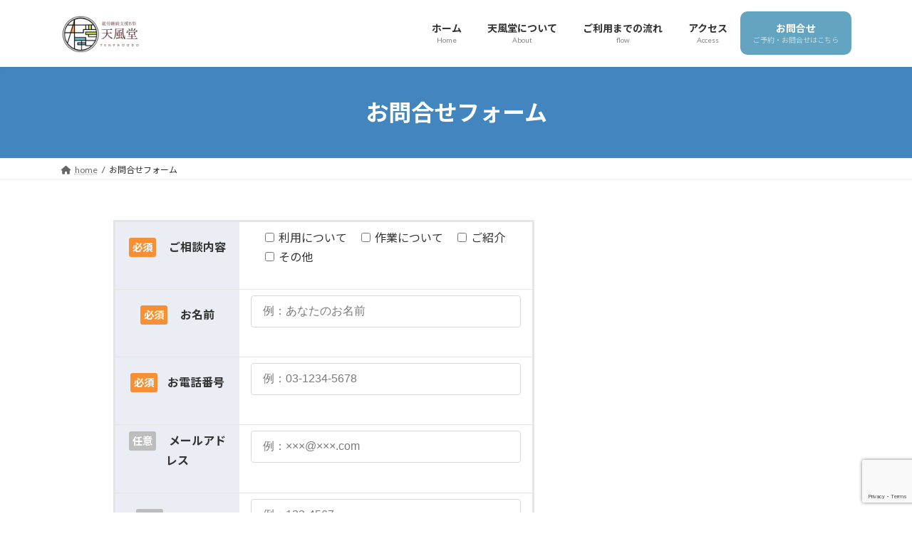

--- FILE ---
content_type: text/html; charset=utf-8
request_url: https://www.google.com/recaptcha/api2/anchor?ar=1&k=6LeeYDcpAAAAAO50SLUpA4vPZ8fz14YrCkwXHqmr&co=aHR0cHM6Ly90ZW5wdWRvLmpwOjQ0Mw..&hl=en&v=PoyoqOPhxBO7pBk68S4YbpHZ&size=invisible&anchor-ms=20000&execute-ms=30000&cb=ozzr6sxb4uws
body_size: 48645
content:
<!DOCTYPE HTML><html dir="ltr" lang="en"><head><meta http-equiv="Content-Type" content="text/html; charset=UTF-8">
<meta http-equiv="X-UA-Compatible" content="IE=edge">
<title>reCAPTCHA</title>
<style type="text/css">
/* cyrillic-ext */
@font-face {
  font-family: 'Roboto';
  font-style: normal;
  font-weight: 400;
  font-stretch: 100%;
  src: url(//fonts.gstatic.com/s/roboto/v48/KFO7CnqEu92Fr1ME7kSn66aGLdTylUAMa3GUBHMdazTgWw.woff2) format('woff2');
  unicode-range: U+0460-052F, U+1C80-1C8A, U+20B4, U+2DE0-2DFF, U+A640-A69F, U+FE2E-FE2F;
}
/* cyrillic */
@font-face {
  font-family: 'Roboto';
  font-style: normal;
  font-weight: 400;
  font-stretch: 100%;
  src: url(//fonts.gstatic.com/s/roboto/v48/KFO7CnqEu92Fr1ME7kSn66aGLdTylUAMa3iUBHMdazTgWw.woff2) format('woff2');
  unicode-range: U+0301, U+0400-045F, U+0490-0491, U+04B0-04B1, U+2116;
}
/* greek-ext */
@font-face {
  font-family: 'Roboto';
  font-style: normal;
  font-weight: 400;
  font-stretch: 100%;
  src: url(//fonts.gstatic.com/s/roboto/v48/KFO7CnqEu92Fr1ME7kSn66aGLdTylUAMa3CUBHMdazTgWw.woff2) format('woff2');
  unicode-range: U+1F00-1FFF;
}
/* greek */
@font-face {
  font-family: 'Roboto';
  font-style: normal;
  font-weight: 400;
  font-stretch: 100%;
  src: url(//fonts.gstatic.com/s/roboto/v48/KFO7CnqEu92Fr1ME7kSn66aGLdTylUAMa3-UBHMdazTgWw.woff2) format('woff2');
  unicode-range: U+0370-0377, U+037A-037F, U+0384-038A, U+038C, U+038E-03A1, U+03A3-03FF;
}
/* math */
@font-face {
  font-family: 'Roboto';
  font-style: normal;
  font-weight: 400;
  font-stretch: 100%;
  src: url(//fonts.gstatic.com/s/roboto/v48/KFO7CnqEu92Fr1ME7kSn66aGLdTylUAMawCUBHMdazTgWw.woff2) format('woff2');
  unicode-range: U+0302-0303, U+0305, U+0307-0308, U+0310, U+0312, U+0315, U+031A, U+0326-0327, U+032C, U+032F-0330, U+0332-0333, U+0338, U+033A, U+0346, U+034D, U+0391-03A1, U+03A3-03A9, U+03B1-03C9, U+03D1, U+03D5-03D6, U+03F0-03F1, U+03F4-03F5, U+2016-2017, U+2034-2038, U+203C, U+2040, U+2043, U+2047, U+2050, U+2057, U+205F, U+2070-2071, U+2074-208E, U+2090-209C, U+20D0-20DC, U+20E1, U+20E5-20EF, U+2100-2112, U+2114-2115, U+2117-2121, U+2123-214F, U+2190, U+2192, U+2194-21AE, U+21B0-21E5, U+21F1-21F2, U+21F4-2211, U+2213-2214, U+2216-22FF, U+2308-230B, U+2310, U+2319, U+231C-2321, U+2336-237A, U+237C, U+2395, U+239B-23B7, U+23D0, U+23DC-23E1, U+2474-2475, U+25AF, U+25B3, U+25B7, U+25BD, U+25C1, U+25CA, U+25CC, U+25FB, U+266D-266F, U+27C0-27FF, U+2900-2AFF, U+2B0E-2B11, U+2B30-2B4C, U+2BFE, U+3030, U+FF5B, U+FF5D, U+1D400-1D7FF, U+1EE00-1EEFF;
}
/* symbols */
@font-face {
  font-family: 'Roboto';
  font-style: normal;
  font-weight: 400;
  font-stretch: 100%;
  src: url(//fonts.gstatic.com/s/roboto/v48/KFO7CnqEu92Fr1ME7kSn66aGLdTylUAMaxKUBHMdazTgWw.woff2) format('woff2');
  unicode-range: U+0001-000C, U+000E-001F, U+007F-009F, U+20DD-20E0, U+20E2-20E4, U+2150-218F, U+2190, U+2192, U+2194-2199, U+21AF, U+21E6-21F0, U+21F3, U+2218-2219, U+2299, U+22C4-22C6, U+2300-243F, U+2440-244A, U+2460-24FF, U+25A0-27BF, U+2800-28FF, U+2921-2922, U+2981, U+29BF, U+29EB, U+2B00-2BFF, U+4DC0-4DFF, U+FFF9-FFFB, U+10140-1018E, U+10190-1019C, U+101A0, U+101D0-101FD, U+102E0-102FB, U+10E60-10E7E, U+1D2C0-1D2D3, U+1D2E0-1D37F, U+1F000-1F0FF, U+1F100-1F1AD, U+1F1E6-1F1FF, U+1F30D-1F30F, U+1F315, U+1F31C, U+1F31E, U+1F320-1F32C, U+1F336, U+1F378, U+1F37D, U+1F382, U+1F393-1F39F, U+1F3A7-1F3A8, U+1F3AC-1F3AF, U+1F3C2, U+1F3C4-1F3C6, U+1F3CA-1F3CE, U+1F3D4-1F3E0, U+1F3ED, U+1F3F1-1F3F3, U+1F3F5-1F3F7, U+1F408, U+1F415, U+1F41F, U+1F426, U+1F43F, U+1F441-1F442, U+1F444, U+1F446-1F449, U+1F44C-1F44E, U+1F453, U+1F46A, U+1F47D, U+1F4A3, U+1F4B0, U+1F4B3, U+1F4B9, U+1F4BB, U+1F4BF, U+1F4C8-1F4CB, U+1F4D6, U+1F4DA, U+1F4DF, U+1F4E3-1F4E6, U+1F4EA-1F4ED, U+1F4F7, U+1F4F9-1F4FB, U+1F4FD-1F4FE, U+1F503, U+1F507-1F50B, U+1F50D, U+1F512-1F513, U+1F53E-1F54A, U+1F54F-1F5FA, U+1F610, U+1F650-1F67F, U+1F687, U+1F68D, U+1F691, U+1F694, U+1F698, U+1F6AD, U+1F6B2, U+1F6B9-1F6BA, U+1F6BC, U+1F6C6-1F6CF, U+1F6D3-1F6D7, U+1F6E0-1F6EA, U+1F6F0-1F6F3, U+1F6F7-1F6FC, U+1F700-1F7FF, U+1F800-1F80B, U+1F810-1F847, U+1F850-1F859, U+1F860-1F887, U+1F890-1F8AD, U+1F8B0-1F8BB, U+1F8C0-1F8C1, U+1F900-1F90B, U+1F93B, U+1F946, U+1F984, U+1F996, U+1F9E9, U+1FA00-1FA6F, U+1FA70-1FA7C, U+1FA80-1FA89, U+1FA8F-1FAC6, U+1FACE-1FADC, U+1FADF-1FAE9, U+1FAF0-1FAF8, U+1FB00-1FBFF;
}
/* vietnamese */
@font-face {
  font-family: 'Roboto';
  font-style: normal;
  font-weight: 400;
  font-stretch: 100%;
  src: url(//fonts.gstatic.com/s/roboto/v48/KFO7CnqEu92Fr1ME7kSn66aGLdTylUAMa3OUBHMdazTgWw.woff2) format('woff2');
  unicode-range: U+0102-0103, U+0110-0111, U+0128-0129, U+0168-0169, U+01A0-01A1, U+01AF-01B0, U+0300-0301, U+0303-0304, U+0308-0309, U+0323, U+0329, U+1EA0-1EF9, U+20AB;
}
/* latin-ext */
@font-face {
  font-family: 'Roboto';
  font-style: normal;
  font-weight: 400;
  font-stretch: 100%;
  src: url(//fonts.gstatic.com/s/roboto/v48/KFO7CnqEu92Fr1ME7kSn66aGLdTylUAMa3KUBHMdazTgWw.woff2) format('woff2');
  unicode-range: U+0100-02BA, U+02BD-02C5, U+02C7-02CC, U+02CE-02D7, U+02DD-02FF, U+0304, U+0308, U+0329, U+1D00-1DBF, U+1E00-1E9F, U+1EF2-1EFF, U+2020, U+20A0-20AB, U+20AD-20C0, U+2113, U+2C60-2C7F, U+A720-A7FF;
}
/* latin */
@font-face {
  font-family: 'Roboto';
  font-style: normal;
  font-weight: 400;
  font-stretch: 100%;
  src: url(//fonts.gstatic.com/s/roboto/v48/KFO7CnqEu92Fr1ME7kSn66aGLdTylUAMa3yUBHMdazQ.woff2) format('woff2');
  unicode-range: U+0000-00FF, U+0131, U+0152-0153, U+02BB-02BC, U+02C6, U+02DA, U+02DC, U+0304, U+0308, U+0329, U+2000-206F, U+20AC, U+2122, U+2191, U+2193, U+2212, U+2215, U+FEFF, U+FFFD;
}
/* cyrillic-ext */
@font-face {
  font-family: 'Roboto';
  font-style: normal;
  font-weight: 500;
  font-stretch: 100%;
  src: url(//fonts.gstatic.com/s/roboto/v48/KFO7CnqEu92Fr1ME7kSn66aGLdTylUAMa3GUBHMdazTgWw.woff2) format('woff2');
  unicode-range: U+0460-052F, U+1C80-1C8A, U+20B4, U+2DE0-2DFF, U+A640-A69F, U+FE2E-FE2F;
}
/* cyrillic */
@font-face {
  font-family: 'Roboto';
  font-style: normal;
  font-weight: 500;
  font-stretch: 100%;
  src: url(//fonts.gstatic.com/s/roboto/v48/KFO7CnqEu92Fr1ME7kSn66aGLdTylUAMa3iUBHMdazTgWw.woff2) format('woff2');
  unicode-range: U+0301, U+0400-045F, U+0490-0491, U+04B0-04B1, U+2116;
}
/* greek-ext */
@font-face {
  font-family: 'Roboto';
  font-style: normal;
  font-weight: 500;
  font-stretch: 100%;
  src: url(//fonts.gstatic.com/s/roboto/v48/KFO7CnqEu92Fr1ME7kSn66aGLdTylUAMa3CUBHMdazTgWw.woff2) format('woff2');
  unicode-range: U+1F00-1FFF;
}
/* greek */
@font-face {
  font-family: 'Roboto';
  font-style: normal;
  font-weight: 500;
  font-stretch: 100%;
  src: url(//fonts.gstatic.com/s/roboto/v48/KFO7CnqEu92Fr1ME7kSn66aGLdTylUAMa3-UBHMdazTgWw.woff2) format('woff2');
  unicode-range: U+0370-0377, U+037A-037F, U+0384-038A, U+038C, U+038E-03A1, U+03A3-03FF;
}
/* math */
@font-face {
  font-family: 'Roboto';
  font-style: normal;
  font-weight: 500;
  font-stretch: 100%;
  src: url(//fonts.gstatic.com/s/roboto/v48/KFO7CnqEu92Fr1ME7kSn66aGLdTylUAMawCUBHMdazTgWw.woff2) format('woff2');
  unicode-range: U+0302-0303, U+0305, U+0307-0308, U+0310, U+0312, U+0315, U+031A, U+0326-0327, U+032C, U+032F-0330, U+0332-0333, U+0338, U+033A, U+0346, U+034D, U+0391-03A1, U+03A3-03A9, U+03B1-03C9, U+03D1, U+03D5-03D6, U+03F0-03F1, U+03F4-03F5, U+2016-2017, U+2034-2038, U+203C, U+2040, U+2043, U+2047, U+2050, U+2057, U+205F, U+2070-2071, U+2074-208E, U+2090-209C, U+20D0-20DC, U+20E1, U+20E5-20EF, U+2100-2112, U+2114-2115, U+2117-2121, U+2123-214F, U+2190, U+2192, U+2194-21AE, U+21B0-21E5, U+21F1-21F2, U+21F4-2211, U+2213-2214, U+2216-22FF, U+2308-230B, U+2310, U+2319, U+231C-2321, U+2336-237A, U+237C, U+2395, U+239B-23B7, U+23D0, U+23DC-23E1, U+2474-2475, U+25AF, U+25B3, U+25B7, U+25BD, U+25C1, U+25CA, U+25CC, U+25FB, U+266D-266F, U+27C0-27FF, U+2900-2AFF, U+2B0E-2B11, U+2B30-2B4C, U+2BFE, U+3030, U+FF5B, U+FF5D, U+1D400-1D7FF, U+1EE00-1EEFF;
}
/* symbols */
@font-face {
  font-family: 'Roboto';
  font-style: normal;
  font-weight: 500;
  font-stretch: 100%;
  src: url(//fonts.gstatic.com/s/roboto/v48/KFO7CnqEu92Fr1ME7kSn66aGLdTylUAMaxKUBHMdazTgWw.woff2) format('woff2');
  unicode-range: U+0001-000C, U+000E-001F, U+007F-009F, U+20DD-20E0, U+20E2-20E4, U+2150-218F, U+2190, U+2192, U+2194-2199, U+21AF, U+21E6-21F0, U+21F3, U+2218-2219, U+2299, U+22C4-22C6, U+2300-243F, U+2440-244A, U+2460-24FF, U+25A0-27BF, U+2800-28FF, U+2921-2922, U+2981, U+29BF, U+29EB, U+2B00-2BFF, U+4DC0-4DFF, U+FFF9-FFFB, U+10140-1018E, U+10190-1019C, U+101A0, U+101D0-101FD, U+102E0-102FB, U+10E60-10E7E, U+1D2C0-1D2D3, U+1D2E0-1D37F, U+1F000-1F0FF, U+1F100-1F1AD, U+1F1E6-1F1FF, U+1F30D-1F30F, U+1F315, U+1F31C, U+1F31E, U+1F320-1F32C, U+1F336, U+1F378, U+1F37D, U+1F382, U+1F393-1F39F, U+1F3A7-1F3A8, U+1F3AC-1F3AF, U+1F3C2, U+1F3C4-1F3C6, U+1F3CA-1F3CE, U+1F3D4-1F3E0, U+1F3ED, U+1F3F1-1F3F3, U+1F3F5-1F3F7, U+1F408, U+1F415, U+1F41F, U+1F426, U+1F43F, U+1F441-1F442, U+1F444, U+1F446-1F449, U+1F44C-1F44E, U+1F453, U+1F46A, U+1F47D, U+1F4A3, U+1F4B0, U+1F4B3, U+1F4B9, U+1F4BB, U+1F4BF, U+1F4C8-1F4CB, U+1F4D6, U+1F4DA, U+1F4DF, U+1F4E3-1F4E6, U+1F4EA-1F4ED, U+1F4F7, U+1F4F9-1F4FB, U+1F4FD-1F4FE, U+1F503, U+1F507-1F50B, U+1F50D, U+1F512-1F513, U+1F53E-1F54A, U+1F54F-1F5FA, U+1F610, U+1F650-1F67F, U+1F687, U+1F68D, U+1F691, U+1F694, U+1F698, U+1F6AD, U+1F6B2, U+1F6B9-1F6BA, U+1F6BC, U+1F6C6-1F6CF, U+1F6D3-1F6D7, U+1F6E0-1F6EA, U+1F6F0-1F6F3, U+1F6F7-1F6FC, U+1F700-1F7FF, U+1F800-1F80B, U+1F810-1F847, U+1F850-1F859, U+1F860-1F887, U+1F890-1F8AD, U+1F8B0-1F8BB, U+1F8C0-1F8C1, U+1F900-1F90B, U+1F93B, U+1F946, U+1F984, U+1F996, U+1F9E9, U+1FA00-1FA6F, U+1FA70-1FA7C, U+1FA80-1FA89, U+1FA8F-1FAC6, U+1FACE-1FADC, U+1FADF-1FAE9, U+1FAF0-1FAF8, U+1FB00-1FBFF;
}
/* vietnamese */
@font-face {
  font-family: 'Roboto';
  font-style: normal;
  font-weight: 500;
  font-stretch: 100%;
  src: url(//fonts.gstatic.com/s/roboto/v48/KFO7CnqEu92Fr1ME7kSn66aGLdTylUAMa3OUBHMdazTgWw.woff2) format('woff2');
  unicode-range: U+0102-0103, U+0110-0111, U+0128-0129, U+0168-0169, U+01A0-01A1, U+01AF-01B0, U+0300-0301, U+0303-0304, U+0308-0309, U+0323, U+0329, U+1EA0-1EF9, U+20AB;
}
/* latin-ext */
@font-face {
  font-family: 'Roboto';
  font-style: normal;
  font-weight: 500;
  font-stretch: 100%;
  src: url(//fonts.gstatic.com/s/roboto/v48/KFO7CnqEu92Fr1ME7kSn66aGLdTylUAMa3KUBHMdazTgWw.woff2) format('woff2');
  unicode-range: U+0100-02BA, U+02BD-02C5, U+02C7-02CC, U+02CE-02D7, U+02DD-02FF, U+0304, U+0308, U+0329, U+1D00-1DBF, U+1E00-1E9F, U+1EF2-1EFF, U+2020, U+20A0-20AB, U+20AD-20C0, U+2113, U+2C60-2C7F, U+A720-A7FF;
}
/* latin */
@font-face {
  font-family: 'Roboto';
  font-style: normal;
  font-weight: 500;
  font-stretch: 100%;
  src: url(//fonts.gstatic.com/s/roboto/v48/KFO7CnqEu92Fr1ME7kSn66aGLdTylUAMa3yUBHMdazQ.woff2) format('woff2');
  unicode-range: U+0000-00FF, U+0131, U+0152-0153, U+02BB-02BC, U+02C6, U+02DA, U+02DC, U+0304, U+0308, U+0329, U+2000-206F, U+20AC, U+2122, U+2191, U+2193, U+2212, U+2215, U+FEFF, U+FFFD;
}
/* cyrillic-ext */
@font-face {
  font-family: 'Roboto';
  font-style: normal;
  font-weight: 900;
  font-stretch: 100%;
  src: url(//fonts.gstatic.com/s/roboto/v48/KFO7CnqEu92Fr1ME7kSn66aGLdTylUAMa3GUBHMdazTgWw.woff2) format('woff2');
  unicode-range: U+0460-052F, U+1C80-1C8A, U+20B4, U+2DE0-2DFF, U+A640-A69F, U+FE2E-FE2F;
}
/* cyrillic */
@font-face {
  font-family: 'Roboto';
  font-style: normal;
  font-weight: 900;
  font-stretch: 100%;
  src: url(//fonts.gstatic.com/s/roboto/v48/KFO7CnqEu92Fr1ME7kSn66aGLdTylUAMa3iUBHMdazTgWw.woff2) format('woff2');
  unicode-range: U+0301, U+0400-045F, U+0490-0491, U+04B0-04B1, U+2116;
}
/* greek-ext */
@font-face {
  font-family: 'Roboto';
  font-style: normal;
  font-weight: 900;
  font-stretch: 100%;
  src: url(//fonts.gstatic.com/s/roboto/v48/KFO7CnqEu92Fr1ME7kSn66aGLdTylUAMa3CUBHMdazTgWw.woff2) format('woff2');
  unicode-range: U+1F00-1FFF;
}
/* greek */
@font-face {
  font-family: 'Roboto';
  font-style: normal;
  font-weight: 900;
  font-stretch: 100%;
  src: url(//fonts.gstatic.com/s/roboto/v48/KFO7CnqEu92Fr1ME7kSn66aGLdTylUAMa3-UBHMdazTgWw.woff2) format('woff2');
  unicode-range: U+0370-0377, U+037A-037F, U+0384-038A, U+038C, U+038E-03A1, U+03A3-03FF;
}
/* math */
@font-face {
  font-family: 'Roboto';
  font-style: normal;
  font-weight: 900;
  font-stretch: 100%;
  src: url(//fonts.gstatic.com/s/roboto/v48/KFO7CnqEu92Fr1ME7kSn66aGLdTylUAMawCUBHMdazTgWw.woff2) format('woff2');
  unicode-range: U+0302-0303, U+0305, U+0307-0308, U+0310, U+0312, U+0315, U+031A, U+0326-0327, U+032C, U+032F-0330, U+0332-0333, U+0338, U+033A, U+0346, U+034D, U+0391-03A1, U+03A3-03A9, U+03B1-03C9, U+03D1, U+03D5-03D6, U+03F0-03F1, U+03F4-03F5, U+2016-2017, U+2034-2038, U+203C, U+2040, U+2043, U+2047, U+2050, U+2057, U+205F, U+2070-2071, U+2074-208E, U+2090-209C, U+20D0-20DC, U+20E1, U+20E5-20EF, U+2100-2112, U+2114-2115, U+2117-2121, U+2123-214F, U+2190, U+2192, U+2194-21AE, U+21B0-21E5, U+21F1-21F2, U+21F4-2211, U+2213-2214, U+2216-22FF, U+2308-230B, U+2310, U+2319, U+231C-2321, U+2336-237A, U+237C, U+2395, U+239B-23B7, U+23D0, U+23DC-23E1, U+2474-2475, U+25AF, U+25B3, U+25B7, U+25BD, U+25C1, U+25CA, U+25CC, U+25FB, U+266D-266F, U+27C0-27FF, U+2900-2AFF, U+2B0E-2B11, U+2B30-2B4C, U+2BFE, U+3030, U+FF5B, U+FF5D, U+1D400-1D7FF, U+1EE00-1EEFF;
}
/* symbols */
@font-face {
  font-family: 'Roboto';
  font-style: normal;
  font-weight: 900;
  font-stretch: 100%;
  src: url(//fonts.gstatic.com/s/roboto/v48/KFO7CnqEu92Fr1ME7kSn66aGLdTylUAMaxKUBHMdazTgWw.woff2) format('woff2');
  unicode-range: U+0001-000C, U+000E-001F, U+007F-009F, U+20DD-20E0, U+20E2-20E4, U+2150-218F, U+2190, U+2192, U+2194-2199, U+21AF, U+21E6-21F0, U+21F3, U+2218-2219, U+2299, U+22C4-22C6, U+2300-243F, U+2440-244A, U+2460-24FF, U+25A0-27BF, U+2800-28FF, U+2921-2922, U+2981, U+29BF, U+29EB, U+2B00-2BFF, U+4DC0-4DFF, U+FFF9-FFFB, U+10140-1018E, U+10190-1019C, U+101A0, U+101D0-101FD, U+102E0-102FB, U+10E60-10E7E, U+1D2C0-1D2D3, U+1D2E0-1D37F, U+1F000-1F0FF, U+1F100-1F1AD, U+1F1E6-1F1FF, U+1F30D-1F30F, U+1F315, U+1F31C, U+1F31E, U+1F320-1F32C, U+1F336, U+1F378, U+1F37D, U+1F382, U+1F393-1F39F, U+1F3A7-1F3A8, U+1F3AC-1F3AF, U+1F3C2, U+1F3C4-1F3C6, U+1F3CA-1F3CE, U+1F3D4-1F3E0, U+1F3ED, U+1F3F1-1F3F3, U+1F3F5-1F3F7, U+1F408, U+1F415, U+1F41F, U+1F426, U+1F43F, U+1F441-1F442, U+1F444, U+1F446-1F449, U+1F44C-1F44E, U+1F453, U+1F46A, U+1F47D, U+1F4A3, U+1F4B0, U+1F4B3, U+1F4B9, U+1F4BB, U+1F4BF, U+1F4C8-1F4CB, U+1F4D6, U+1F4DA, U+1F4DF, U+1F4E3-1F4E6, U+1F4EA-1F4ED, U+1F4F7, U+1F4F9-1F4FB, U+1F4FD-1F4FE, U+1F503, U+1F507-1F50B, U+1F50D, U+1F512-1F513, U+1F53E-1F54A, U+1F54F-1F5FA, U+1F610, U+1F650-1F67F, U+1F687, U+1F68D, U+1F691, U+1F694, U+1F698, U+1F6AD, U+1F6B2, U+1F6B9-1F6BA, U+1F6BC, U+1F6C6-1F6CF, U+1F6D3-1F6D7, U+1F6E0-1F6EA, U+1F6F0-1F6F3, U+1F6F7-1F6FC, U+1F700-1F7FF, U+1F800-1F80B, U+1F810-1F847, U+1F850-1F859, U+1F860-1F887, U+1F890-1F8AD, U+1F8B0-1F8BB, U+1F8C0-1F8C1, U+1F900-1F90B, U+1F93B, U+1F946, U+1F984, U+1F996, U+1F9E9, U+1FA00-1FA6F, U+1FA70-1FA7C, U+1FA80-1FA89, U+1FA8F-1FAC6, U+1FACE-1FADC, U+1FADF-1FAE9, U+1FAF0-1FAF8, U+1FB00-1FBFF;
}
/* vietnamese */
@font-face {
  font-family: 'Roboto';
  font-style: normal;
  font-weight: 900;
  font-stretch: 100%;
  src: url(//fonts.gstatic.com/s/roboto/v48/KFO7CnqEu92Fr1ME7kSn66aGLdTylUAMa3OUBHMdazTgWw.woff2) format('woff2');
  unicode-range: U+0102-0103, U+0110-0111, U+0128-0129, U+0168-0169, U+01A0-01A1, U+01AF-01B0, U+0300-0301, U+0303-0304, U+0308-0309, U+0323, U+0329, U+1EA0-1EF9, U+20AB;
}
/* latin-ext */
@font-face {
  font-family: 'Roboto';
  font-style: normal;
  font-weight: 900;
  font-stretch: 100%;
  src: url(//fonts.gstatic.com/s/roboto/v48/KFO7CnqEu92Fr1ME7kSn66aGLdTylUAMa3KUBHMdazTgWw.woff2) format('woff2');
  unicode-range: U+0100-02BA, U+02BD-02C5, U+02C7-02CC, U+02CE-02D7, U+02DD-02FF, U+0304, U+0308, U+0329, U+1D00-1DBF, U+1E00-1E9F, U+1EF2-1EFF, U+2020, U+20A0-20AB, U+20AD-20C0, U+2113, U+2C60-2C7F, U+A720-A7FF;
}
/* latin */
@font-face {
  font-family: 'Roboto';
  font-style: normal;
  font-weight: 900;
  font-stretch: 100%;
  src: url(//fonts.gstatic.com/s/roboto/v48/KFO7CnqEu92Fr1ME7kSn66aGLdTylUAMa3yUBHMdazQ.woff2) format('woff2');
  unicode-range: U+0000-00FF, U+0131, U+0152-0153, U+02BB-02BC, U+02C6, U+02DA, U+02DC, U+0304, U+0308, U+0329, U+2000-206F, U+20AC, U+2122, U+2191, U+2193, U+2212, U+2215, U+FEFF, U+FFFD;
}

</style>
<link rel="stylesheet" type="text/css" href="https://www.gstatic.com/recaptcha/releases/PoyoqOPhxBO7pBk68S4YbpHZ/styles__ltr.css">
<script nonce="C-UZbkYoeKGgoBWJZyrmfQ" type="text/javascript">window['__recaptcha_api'] = 'https://www.google.com/recaptcha/api2/';</script>
<script type="text/javascript" src="https://www.gstatic.com/recaptcha/releases/PoyoqOPhxBO7pBk68S4YbpHZ/recaptcha__en.js" nonce="C-UZbkYoeKGgoBWJZyrmfQ">
      
    </script></head>
<body><div id="rc-anchor-alert" class="rc-anchor-alert"></div>
<input type="hidden" id="recaptcha-token" value="[base64]">
<script type="text/javascript" nonce="C-UZbkYoeKGgoBWJZyrmfQ">
      recaptcha.anchor.Main.init("[\x22ainput\x22,[\x22bgdata\x22,\x22\x22,\[base64]/[base64]/[base64]/KE4oMTI0LHYsdi5HKSxMWihsLHYpKTpOKDEyNCx2LGwpLFYpLHYpLFQpKSxGKDE3MSx2KX0scjc9ZnVuY3Rpb24obCl7cmV0dXJuIGx9LEM9ZnVuY3Rpb24obCxWLHYpe04odixsLFYpLFZbYWtdPTI3OTZ9LG49ZnVuY3Rpb24obCxWKXtWLlg9KChWLlg/[base64]/[base64]/[base64]/[base64]/[base64]/[base64]/[base64]/[base64]/[base64]/[base64]/[base64]\\u003d\x22,\[base64]\\u003d\x22,\x22QylxwrFaw5NUAsKQXMKAdTw+IAHDiMKyZhkcwp8Rw6VKAsORXmAYwonDowdkw7vCtXBawq/CpMKBUBNSc3kCKw4hwpzDpMOFwoJYwrzDr2LDn8KsN8KJNl3DoMK6ZMKewqDClgPCocOkTcKoQl3CtyDDpMOPEDPClBXDh8KJW8KIKUshQHJXKETCtMKTw5sWwrtiMDRlw6fCj8K3w7LDs8K+w6zCnDEtGMO1IQnDvDJZw4/CvcOrUsONwpzDjRDDgcK/wqpmEcKYwoPDscOpViYMZcK1w4vConcMWVxkw7bDjMKOw4MeRS3Cv8KLw6fDuMK4wovCri8Iw5F2w67Dkx7DssO4bEpLOmE8w6VaccKIw4VqcH/Dl8KMwonDsEA7EcKmNsKfw7Uew4x3CcKoLV7DiAoRYcOAw6xkwo0TfG14wpMZb03CogHDicKCw5VwOMK5ekzDj8Oyw4PCmj/CqcO+w5PCp8OvS8OHM1fCpMKHw7jCnBc0Z3vDsVfDrCPDs8K1TEV5Z8KXIsOZDHA4DBQ6w6pLRTXCm2RXLWNNGMO6QyvCm8OqwoHDjgkZEMOdeh7CvRTDpsKLPWZSwp51OV3CpWQ9w5bDkgjDg8KpYTvCpMO8w64iEMOMBcOibF/CpCMAwqHDrgfCrcKfw4nDkMKoBG1/[base64]/DqcKcE0VFQsOJOMKNwrbCkj/ChDsFKnNOwp3ChUXDhlbDnX5EPwVAw4zCu1HDocOXw7oxw5pfT2d6w7wGDW1UIMORw502w4sBw6NUwoTDvMKbw53DkAbDsAHDhsKWZE5LXnLCkMO4wr/CumvDvTNccALDj8O7eMOiw7JsSsKAw6vDoMKELsKrcMOpwoo2w4x8w5NcwqPCjEvCllooTsKRw5Nfw5gJJGRVwpwswqHDosK+w6PDkVF6bMKNw63CqWFHwr7Do8O5asORUnXCnT/DjCvCksKxTk/DnsOiaMORw7xFTQIKUBHDr8OhVC7DmngoPDt8D0zCoWfDrcKxEsOFDMKTW1rDlijCgAHDhktPwpstWcOGe8OVwqzCnncEV3jCrMKEKCVRw7huwqouw48gTiMUwqwpDG/CoifCnXlLwpbCgsK1woJJw4LDvMOkans0T8KRfcOEwr9ic8Oiw4RWO38kw6LCpjwkSMOUW8KnNsOywqsSc8KNw6rCuSsHMQMAf8OrHMKZw5s0LUfDjlI+J8OEwofDllPDsj8mwq7DvT3Cv8Kmw4DDhRYecFwIP8Owwpk/K8KXwqLDkcKswrHDgR0nw71bXlpcP8OLw7nCm38pTcKgwrbCvBp9EnPCpwYicsOPJ8KSZTTDqMOCMMKbwrwWwqbDowXDkVNWGz1vAFXDjsOANWHDq8KEMsKTekcbHsKTw4BEbMKxwrBlw5PCkDnCt8OBV1/CtTTDinLDg8KFw6JzRMKnwoLDtsO/[base64]/[base64]/[base64]/wq7Du3/[base64]/DhMOPKcODfsOSwrpUL8K1RcKhw5APwqPClQhQw68tEsOGw5rDscO8QsOoWcO4agzCisKTWMO0w6tSw49OG3wfa8KWwrTCv2rDmkjDilTDsMOFwrV8woBbwqzCiUBZIF5tw7hvbhzDsAJaaCfCmgvCjntKQzBQBFXDocO4OcOZR8Okw43Cug/[base64]/wqbCm34Kw5Fhw5lRHWkWw6jCgBFPDsORw49RwoA7wr9SZcO7wo/DmMKhw7IZVcOIFW3DpijDhcOfwqvDtHvCplHCjcKjw7LCp2/DhjHDhEHDgsKiwofCssO5MMKlw4ENBcOlSMKgEsODJcKwwplLwrkbw7TCl8K/w4VbT8KLw4fDvz9lZsKKw6M5w5Maw4Zpw5w+SsKrJsObH8K3CTU5dDlSYB/DjQXDhMOZLcODwqNwNyk5BMOGwrTDpATDvFhKAsKtw7zCmMOBw7rCr8KDDMOAw77Dtw/ClsONwoTDi1gHBMOuwqpgw4Ulwplqw6YKwrRGw55BCWk+KsOVasOBw4pQWMO6wq/DrsKBwrbDn8KhPsOtIjDDucOBeDlScsKlcDDDhcKfTsOtPy94MMOoCSUKwrTCuTInT8KAwqAiw7rChcKAwqfCrMKAw4bCjQXCmXfCvMKbBnE1ay0gwpHCsB7DrxDDtCvCjMK1woU/wqJ6wpNjWGINUA7CkwcYwrUpwptZw4nDi3bDhhTDqcOvIndWwqPDmMOKw6nCkzXCmMK2S8OAwodHwr0aYTdwZsKlw6/DmcORwrLChsKsM8Oabg7Cn0JYwqfCkcOrNcKmwqIxwqxwB8Olw5FSRVDCvsOTwrNvacKcDRzClMONEwA0c3Q/[base64]/DisKjdWlSeHPCiMONEMO3wo7CiMOlF8OGwpoiLcOxIxTDslvDq8Kwa8Oow5PDnsK7wpNmRDgMw6BITj7DkcOFw6RkJnfDlBbCtcO/[base64]/CrmJcCMKBw6LCuT/Cm8ODIcKBH8KXw6sbwohrPGxzGX/DiMO7Nh/DgsOaworCqcO1FHorVcKTwqIFwpXChhoGfFhLw6cHw6czD1l+TsOlw6dTVnbCnGXCqHkAwo3DkcKpw6lIw5zCmVFIw6DDv8K6dMOPTUR/DgsZw4jDkATDr3RkVgjDrsOrVMKLw7Mtw5pBAMKTwrjDoh/Dhwgmw7cvdMKVfcKzw5/[base64]/wqfClMOoD8O3wrPCjhcTwoJNw5EGZwJTw47DpMKcwq/DkzLChcORGcKWw5QwMsO8wqF4RUDCi8OHwp7ClBHCmsKZKcKmw7vDiX3Cs8KgwowxwrnDkR9fRBZQVsO2wocDwpDCksK0dcKHwqjDvcK7wp/CmMOFLCgKLcKOFMKeaxkYKEDCqgt0w5kOW3rDrcKjHcOqDsKtwoEqwojCmy9Zw5XCrcK/fcOkKV3Dl8KmwrFadAvCkMKqH21mwqIleMOZw6I2w43Chx7CsArCgzrDpcOPJ8KfwpXDkz3DnsKjwpnDpXFxG8K2J8KTw4fDsG3DmcKcacKXw7HCjsK8LnkBwo3CllfDtQ7DunJSAMOzMXkuMMKSw6HCjcKeS37CgDnDkhTCi8K/w4R4wpQaX8KEw6/DvsOzw68kwpxLG8OTJGhfwq4LXlvDjcOKeMOgw4DCjkwjMCvCmwPDj8Kuw77CvcKUwqnDjCV9w4fDtR7DlMOIw5o8w7vCjR1aDsKhSMKzw6HDv8OXLAzCl0xWw4zDpcORwqhBw6LDj3fDi8K3figacRwAchY+csKQw63Cn3V/Q8O5w60QDsKJbkbDssO3woHCgsO7wpNHGnp6DHY6dT1CbcONw70LIQHCrsO/BcOzw6UWXmbDlwfCjELCmsKrwq7Dl3JJYXskw7dnFzbDs0Ffwqw/FcKcw7LDnlbCmsOjw6FNwpjCm8KrUMKKUFPCqsOYw63DnsOyfMOaw7nCg8KFw7EVwpwWw6Rwwp3CucOzw4sDwq/DpMOYw6DCuilsIMOGQMOEQGnDo0kNw6rCrmd2w43DqipowpYQw7vDtSTDm2MeI8OMwrViFsO6GsKHMsKgwpoIwoPClDrCr8OBEmAbFTbCkmDChT43wppUS8OFIk5DUMOzwrHCvEBQw75mwr/[base64]/DmsKvw5AnC8KPLkw3w5vDkHTDlg3Dq8KxZMO6wqXDmTAeZl/CvSPDiVLDlSgCWG3CnMOOwqc5w4TCpsKbYhPCoxV5NXbDqsKvwpvDokjDkMKGFDfDlcKRMjpNwpNUw7nDscKLd3/CrcOvFSAORsK8AifDkAfDisOxHyfCmBkxKcK7w77CgsK2WsOAw4/CkixdwrsqwplDFgPCpsOeMcKNwpN2JQxGLzcgDMKvAzxTaXzDmjVIQTd/[base64]/SENNw6gPw4PDp8Oxw5M0EyZkHw0BwoHDq0zCiEcxOcK/[base64]/w7R0ClhFw67CtcOPLmrDk8KuEMKnS8KSdsOOw4HCt3TCkMKfDsO7JmLDiCfCjsOCw4/CsAJKd8OKwphfJG1BWW3CqSoRdsKkwrMDwrdYelbCoz/[base64]/DkcO7w4vCu8OKwpTCqjsbwpbDscOXwotVw7cDw44RPXtzw4LDksKgBBzCp8OSCC/DkWbDlMOyI1Zcw5ofwph7wpRBw5HDsVgPw4xacsOTw7Ikwq7DpwxxR8OPwoXDi8OhAcOJVw1cWVk1VxbCscOPQcKuFsOawrkJW8O3Q8OXZsKIV8KjwpbCsRDDiSAvQDjCgcOFSW/DucO7woXCmcOWWAzDrsOQcWpyaFTDmEZswoTClcKWT8O0W8OGw6PDhwzCrlNAw63Ds8KbfwTDjFx5QyLClR8+ODJRSWXCmW1hwrsRwoQfVApCwqU1G8KaQsKjKMO/wprCrcKXwoHCqj7Cmz5nw4R3w6lZADvChRbChxwrHMOOw78iYFHCucO/[base64]/ClsKGaHLDsDA9w603aMKxX8O5UcKBwrcrw47CkQZMw6Mewp0Fw5UTw5NoYsKQAwBIwq9qwotULwzDkcOaw6rCilAIwrtNI8OYw63DkcOwWmgow57CkmjCtijDh8KraD4RwqjCrmwVw5nCpR5MG0LDrMOowr0bwo/DkcO2wps+w5A7AcORw4PCsULCh8O3wpLCocO2wp5aw40QHiHDtz9cwqU7w7luCQbCvjITOMOuRjopVQ7CgcKKwqHCsWTCtcOMwqN/EMK1L8Kqw5dKw6jDpsKJMcKBw4MkwpZHw7tocmbDjnpEwowgw7w0wq3DnsO5NMOuwrHDligFw4gdQ8K4ZHDCnQ9uw4YvAG9tw4/DrncNXsKfRMO+UcKIDcKDTlDCiBvCn8KdM8K5fjjCrHLDh8KsBsO+w6ALZsK/TsOXw7PCoMOhwrY/XsOKw6PDgRzCnsOpwonDrMOsfmgPKVPDiVTCuQ0SDcKWRg7DqsKqwqwWNR0FwpLCpsKrcyfClX8Zw4nCkwhuWMKZWcO/w4xmwqZURAgzwoXCijfCgMK9JDUMYjkDI23CiMOmUjTDuRHCmGMeFcOxw4nCq8KFAl5CwoEKwr3ChTclWHrDqEoDwr9xw6tCZU89acOrwprCpMKxwrN1w7/[base64]/CtMKRW8KxVMO7PsKHRS3Dnl5hw5bDvXlvTQHCk8OTckt1BcOHKcKMw69eZ3fDj8KOIMOeVBXDjFrDjcK9w6DCu0BZwpM7wrl8w4XDoiHCjMK/ABwOwrECwr7Dv8KBwqnCqMOqwq0twrXDlMKDwpDDlcKgwrHCuyzDlk5mHRoFwqrDk8Opw7s8ZHoeAUTDihhHCMKXw4Vhw4HDvsKrwrTDocOSw4pAw7k/[base64]/CvcO5Z3LCpynCq0DCv8OFw4VEBEdjPMOpwrozIcKswrfCnMOsfinDncO7ccOVwrjCnMKLT8OwETRfRizDlcK0ccKHSh9PwpfCrDYfIcO1EihPwpXDgsKOQH/CgcK4w6lqPcKVXcOnwpFVw7dhYMOnw4weMTB3bA1pbV/CicKLEsKpGWbDnsKfBMK6QFwjwpLCrcOaWsOHIA3DssOzw4QXJ8KCw5J1w6sYVydNNcO/Dl3CqDvCucODXMOyFSfCo8OYw7FiwpwVwofDrcOmwp/DgHciw6MVwrM+UMKQG8OgYSoLOcKAw6LCgwBXVGbCo8OIai9gBMKECC8zwroFUWTDtcKhF8KXYyPDrFrCu30dE8Oyw4BbTyZUCFjDjcK6FSrCl8KLwppTKcKJwrTDncOrScOUTcKZwqTCgMK7wqHCmh4ow4DDicKTG8K9BMKjb8Ktf0PChzPCtcKTDMOOHDMuwoFiw6/ChEbDomtALcKeLUrCjHo6wqISLUjDrCbCq3DCtmDDtcOEw6rDrsOBwrXCjiPDu0jDjMOFwolbP8K4w4Qsw4jCtElNwp1XBS/Dn1nDh8KCwp4oDEPCpSvDncK/[base64]/wrHChMKYRV4QbcOKe0xTw7rDmsOywqjCn8KiJMKMEF4KFypyUzhUE8OAE8KywqHCpsOVwpYEw7DDq8OTwp9EPsObVsOmKcOxw68Jw5zChsOKw6fDt8OowplcZm/CqGzDhsKCbUbDpMKww7PDqivDuXzCnMKmwqZmJ8O2YsOgw7PCgyTDjQhmwo3DtcKuScO/w7jDiMOdwr5SQsOswpDDnMOoNcO4wqYAN8OTeADCkMK/w5XCvmNBw7TDpMKKQGPDl2PCucK3w5VzwoAIOsKLw4xSfcOvdTPCqcKmBjfCnG/DmSVwcsOISmvDi07Ci2nCi2HCv13CjGgvTMKLasK4wovDg8Ovwq3Dnx3DomHCpk/ChMKZw4gZdjXDkT3Cjy/[base64]/CkQ8DJ8KYw5nDqcOZwoPDohw3wrnCu2lIwr1rw6Bww4zDjMONwqojSMK4EWgzb0TDhD1OwpBBNlA3w7LCisKVwo3DoFNnwo/DgMOWFg/[base64]/Dhz1zwq7DoMOfeMKEYQJaXEsMw4VkS8KIworDjHwBCsKIwoMrw4gJO0nCoQFqTmQGPjTCi3pORA/DmC/Dm0lMw5nDiGJbw5TCrcK2aGRtwpPCncK2w4Fjw4JPw58vd8OXwqPDtyzDpX/CgFdDwq7Du3vDkMKHwpA+w7oBH8Ogw63CmsOvwp4ww6Uhw73Cgx7Cpj4RdmzDjcOawoHCu8KaMcOAwrzDl1DDvMOaWMKqI3cHw6vCpcOFP1MrM8KdRz85wrQ9woQYwpoLTcO8OHjClMKOw5Q+c8KnWxd/w54Awp3ChzMUYsK6L1fCs8KPGnXCgMOTDi8Owp0Vw5RDZsKzw4fDvMOvPMOyWxIow5/[base64]/DuWbDp2XDmAzCnTYlU8K7awZLExVtw4hkccKPw4sBQ8O8SAUIXFTDrD7CmcKyAw/CnQo/AcOoCUnDo8KeCVLDp8KKfMOdKFt9w5PDo8KhYy3CvsKpU1/Dh1QjwrFgwoxWwrc9wqoWwpciRXLDjH3DusO9XR8QejzClcK4wpEYZV/Cr8OHThjCqxnDn8KXacKTM8K3CsOlw6pJwq/[base64]/w7hnfFPCvcO3w6LCkhPCusKPEg1LImrCvMKdwplMw4ozwovDr35OT8K/GMKfaHXCq1U+wpLDsMOJwp4swqFbecOIw4hEw4s8wr8ATsKowq7Dn8KnHMOHBGfCiRNcwp7CqCXDgsKfw4EsGMKcw4DCnxUGQX/[base64]/wqcJdHjDpCzChwvDk8O8w63CqSc8W8K4wqTDmn49DTTCoiclwoFQCcKHbGJQbFXDnkpDw4FhwrfDtATDvXcMwqx+LnDDtl7Cs8OTwpZ2YHHDlsOHwo/[base64]/DrsKRw441NMOswqDDkkzCrA3DnjVOAMOfYsK8W8OxKRhpGyJGwpEQwrLDk1EmQMKOw6zDtcKEwqlNZ8OSHMOUw6Yww5NhBsOYwqnDqzDDiwLCncOyMwHCmsKpM8KYw7HCs3wpQ1jDpy/CoMOuwpV8OsKLNcKfwplUw68BRm/[base64]/wqchLMKNNTUCw4zCp8KBw7zCnsKIwoIOQMOlwo/[base64]/Dv2pmwrfDrmJPwrBvcXTDjj3Cl8OIw5XDgGjCgCzCkVNfdMK6w4nDjsKcw7TCsBwnw6PDmsOVcjvCsMKmw6jCtsO6exQXw5LDigITD1AKw5nDpMOowqPCmntiAFzDih3DrcK9D8KQEWRmw7LDrsK4VsKpwpR7w7xsw73CiXzDqUo1BCrDsMKresK0w68Qw5TDmn/[base64]/DocOfOMKdXx90w7bDoyzDucKPXUMKQsOQw7fDtEYrwpTDpsKiw6YNw5vDpzZ/OsOubcOpITHDjMO3UVlHw5MkVsOPLX3DukNEwrUdwqoXwoEFGSDDoCbCqHrDqyfChWTDnsOVUiRRdxBmwqXDtlYJw7DChsO8w70Twp/DlMO6f1wmw6dvwqRZU8KBInLCiGjDnMKETnVkHkrDg8KZf3jCsHsGw4Ynw71EKQ4rJVXChcK4cl/[base64]/YsKaw7bDpw3DkT3Dqwglw5B2woPCvknDncKOLMOkwofCkcOVw6MVbUfDih5zw5wpwplfw5lIw5opesKhBSvDrsOiw6XCtMO5UXpPw6QOeBYFw7vCpFbDhyYDTsOTAV7Dp3vDlcKpwpHDsFUew47CuMKBw4wkZ8K0w7/DgQ3DikPDgx8NwrnDs23Cg1ALAsOFIcK7worDmCDDjiXDo8KOwoQ9wplzH8Onwpg2w58jIMK6w7oVE8OCXEA/EsO5AsK4cg5dw5A2wrbCuMOJwpdrwq7CrBDDqwNHYBLCjWHCgMK5w6x3w5/DkzjDtGk9woTCnsOdw67CtgpNwo/DpljDicKAX8Osw5XDgMKEwqXDiUIswqdawpPCpsO0HMKHwrfDsjUyEhV0ZsKuw7ITanRywqBZNMKNw6PCucKoAjXDk8KcU8KuA8OHRBBww5PCocKaTirCu8KdEx/Ch8O4bsOOwqkpZjjCpsO5wonDksOWZcKww6AAw495BBIpOVhAw4vCicOVZXIHGMOow7bCpcO3w6RHwp/Do0JDL8Ktw5BHDh3ClMKZw6XDh1PDkgXDhsOCw5dUXjlNw5NFwrDCiMK4wopTwqjDsX1mwo7CnsKNBnttw45Zw5dHwqd1wqEcd8Kzw7VbBkwfPhXCukwbQmkiwr/DkXJGIB3CnBbCvsO4IMOSQwvCoEZuacKxwqvCtmggw7LClCvDrMORU8K/bGUiRMKOwq8Uw7gCU8O2W8OLDCvDsMOHEGgpwobDg2JWOcObw7jCmMOLwpDDr8Kzw694w54IwrhWw6Z1w7/Ct2NywrBbax/[base64]/[base64]/DocKtMMOIfCPCvybCm3fDnGjCj8KXw67CvMOdwr9gRMOfMHYAfn8kQTTCnHfCrxfCu2DDjlYCCMKbNMK/wqrDmEHDiVbDmMKFHh7DiMO2AsO9wpbDosKUVMOgH8KCw5sGI2U1w4fDmF/CjcKmw5jCsxjCu3TDoTBbw6PCm8KxwogbWMK1w7bCmxnDr8O7FS7DlsO/wrsOWhAbMcKKIQlCwoNTfsOSwrLCoMKCBcKGw5LDksK9w6rCmgxCwqFFwr0hw63CisO0H2jCt37Ch8KxZnkwwrd2woVSAMK7VzNmwoLCusOqw548CCIJbcKrdcKgV8KhRhUtw5tgw4UENMKkcMK6EsKJTMKLwrdXwobDscKNw5/CrSsbBsKBw7Q2w5nCt8Kgwpk+wqltOHc6E8OCwqwrwqwfaDHCr2bDn8OgbGnDmMOIwqzCqC3DjChYXAocHmTCm3bCncKRTWhhwrvDrcO+cRE4WcOLd1RTw5Ntw6QsM8KPw6PDgwozwpN9N3/[base64]/[base64]/Cu8Okw59BOhFnPV7DlGfChcKWw57DqcKVDMOpw7Epw6bCm8OIPMOTasOfGWhGw459A8OqwrFpw7jCqFTCm8KpIcKJwo/DgnrDpkzCg8Kcflh3wr1YXSzCtBTDuxbCosKoIgFBwrnDnmPCncOZwqjDm8KyIQsqbMOLwrrCiSbDo8KhdWlVw5QAw57Dq3fCoFt4JMK2wrrCjcOxMBjDl8KcXGrDsMOJdjfDucOcRkzCvDs0MsKDfcOEwp/ChMOYwprCrwjDr8KHwo1yQMOXwpF6wpXCv1fClR/DpcK/GyTCviXDjsORckvDosOQw7HCv0lqesOtQADDiMKIXsOcecK8wowowp9owr/[base64]/[base64]/Cuj4qDsOfw4XCicOKfMKVfQ/DmnUww708wrLCgMOyKWt8w5HDpsKQY3DDk8KjwrfCvkjDocOUwpxMFcKfw45hU3nDqMKdw4LDlWLDiCjDg8KVIl3Ci8KDRELCuMOgw5MjwpTDnXdywpjDqkXDuj3ChMOYw57DrzEHwrrDg8ODwozDsk/DocKjw6/DicOEb8KrPRYdBcO5Q255L0dlw6ZOw4DCsj/DgX7DlcOFT1nDvzbCjsKcKsKCwq3CvMKzw4E1w6zDqnTCjWctaj4ew5nDoETDlcO/[base64]/DoCfChStCDy1zwq0wIMKSw7PDpnLDscKJwo/[base64]/DosK/w77DgUs9D8OpWGxZFsOJDzbCrsOBe8OESsKcMQTCvBbChsKGTWhlcSp/wo4sTjQ0wqrCllHDpDTDlVDDgQ5AGsKfFm48wphBwozDoMKzw7vDtMKxShlKw77DondZw5AKXxpZVj7Cph/CkV3ClMOUwrYhw5fDmcOFw7QaHREUBcONw5nCqQXDv07CvMOcHMKmwoHCjHTCo8KdGsKKw4ESHxI8e8Ofw4B6EDzDvMOKDcKHw6PDnmgCXCXCnRgqwqJPw6HDrgvCjCUYwrvDssKxw4kbwpXCrFQXAMOteFIBwrp5H8KdcSXCgsKTcQnDulUewrV/YMKJeMOkw6NEXMKfTAjDvlpawrAHwqJDCidRScKPb8Kfwo9Ie8KKcMK/Z18YwqnDnAPDrsK0wpFOHFQBYjICw6HDnsOuw6nCscOCb0/DtUVudcKzw6wBYcOHw7XClRgtw7/DqcKhHj1Vwo49UcO4BMKwwrRzbWbDmWF6a8OYHizCvsKtCsKtGFzDuF/CrcOvXyMmw6N6wr/CvTnCjTfCvS7Co8O5wqXChMK5b8Ozw51BUMOzw6JRwpVxV8OJMxTCjEQHwqXDu8KCw4fDt2bCj3jCmBcHEsOAZsOgIx7DgcKHw61jw6diczLCkhjCkcKDwprCicOVwozDjMKdwojCgVTDlh4cNiXCmAhtw6/DosKtCUEeTBdSw5zCp8Kew74eQsOzc8OFDHgBwq7Do8OOw5vCoMKvWRXCmcKpw4Btw6bCowZvPcKxw45XKhbDnsOpFcOYHFnCmmQAF1BsacOEQcK0wqcaLcOowpLCpyJKw6rChsOjw5TDssKBwoPCtcKnPMKjXsKkw4NURcO2w7YWIcKhw6fCsMOucMOkwqoQPsK/wqNgwoPDl8KAIMOgPXTDsigsZsKhw6USwoF7w618w4lfwqTDhQQHQ8KkPsKSw50owpfDtsOVUMKNUifDr8K/w7nCtMKPwq8SBMKEw5bDoz5EOcKcwrAAfGpTV8O2wopICE9GwoQ+wpttwofDgcKuw4tnw6lZw7vCsh96ScKQw7rCiMOWw7zDlgHCnMKhaVEAw5gjGsKsw6lNDAjCi0HClQsEwrfDlTbDpHTCr8OEW8OcwoFbw7HChk/Duj7Dh8KmKXPCu8OyW8OFw5rDum4wA2nCg8KKeHzDuit5w43CpsOtWz3DmMOFw51AwqkDJcKCKsKpJWrCoW/ChwUUwoZHblzDv8KPw7fCuMKww7jCrsOHwpwzwrxkw53CncKXwoDDnMKswpsjwobCqBXCvjViw5fCqMOww5fCmMOpw5zChMKdMjDCosK3JRAREsKUcsO/ORvDucK4w7NjwozCiMOiw4/[base64]/CkQLDisKpb8Kgw7bDpcO8w4RgWEjCij3CrcOSwonDuWMxTSBXwqFuEcKZw6pKD8ONwqNEw6NMTcO6bFYZw4vCqcKSccOiwrMVbybDmF3DjRDDpUIlfkzDtnDDrMKTdEcmw5J7wq/CuW1LawFfYMKgFQrCpMOYRsKYwpZIScOxw5I+w6PDlcKXw5wCw5FOw60yV8Khw4AoB0XDkiZ8wogFw7HChMO4HhUvDsO9ETrDqm3CthxoJTUbwrhbwovCikLDiHfDi3xdwqTCs2/Ds1pCwrMlwpvCkDXDvMOjw7M1IFgHGcKww7rCiMOxw4jDrsO2wp/DqWEAeMOKw4thw4fDq8KUckB0wprClBIFW8Orw4zDpsO1ecO0wrJqNcOKB8KpbEx4w4seG8OTw5nDsFbCv8OPWRlTXToHw5vChBdbwobDohxKf8KmwrdYYsOJw57DlnvDvsOzwpLDjHhJLwDDqcK3KX3DtmsJLw/Cn8Oaw5LDuMK2w7DCiADDgcKDCjjDocKZwowvwrbDiGBZwpgLRMO5I8OgwpDDq8O5JnVkw6zChFYRdWBFY8KGwpl8Y8OEwo/CqmXDg1FYZ8OWFD/CjsO0wrLDhsO1wqTDgWNkeQoCXj5lNsKew68dbHHDlsKSJcK8YzbCoxHCvBzCo8Khw7PDoAvDkcKDwpnDtcOhTcOSJcOPa0fCoX5gMMO8wpLClcKqwr3CmcOYw7RNwoMsw5XDh8KCG8KfwpHCq17CvMKVelbCgsO5wrwAZA/CksKhfMOlW8Kxw4XCjcKZMD3CkVjClsKrw7cbwoVLw453emMLHQJuwrTCuBjDqCs/UXBgw4YvYyw+EcKnEyZKw5AGOww/wpgNW8KfQMKEXR3DqkHDjsKBw4nDrFjCo8ODBhVsO1bCk8O9w5rCtMKiZcOjeMONw6LCi3bDosK8LG/CucK+K8Ozwr/DusOxXBvDngXDonvDqsO+esOuUMO9cMOGwrAlN8OHwqHCs8OxeA/CsC4iwo7Cglt8w5Fgwo7CvsKGw6h6csOwwr3DhRHDgGTDtcORKklNJMOswofDnsOBS2BJw4/[base64]/w5XCtcOgQyXDpsOdwr0Uw6gaw7BUZFQewoRXHVR1e8K/MCnDnVkhAXg6w5fDmMKcfcOOcsOtw4knw6B3w6rChcKawrLCksKAMz3Di3LDvTduSRXDvMOJw68icApXw53Ct29ewq3ChsKtBcOwwpM/wqtewq1Wwq13wpXCgknCpkrDrhDDrlrCkBRtJ8KZCcKUdkLDiSLDnioJDcK0w7rCscKOw785asOCQcOhwo3CuMKoAg/Dt8Obwpg9wpYCw7DCnMOycWLCpMK/L8OYw6bCgMK1woI7wqV4JQPDhcKWUU7CmwvCjVg1YGRcYsOTwrDCmxJSLgTCvMK/[base64]/DmsKzwqDCnUHCoB8AUwRXwqgqPHITwo3DgMKXwoFhw6chw5HDlcKlwqAkw640wpvDpyXCnC/[base64]/ClsKOXsKWfibDhcOfwqfCmDzDu1DCnMKKwrzCkMOfcsO2wrHCu8OwXHvCnmfDnjfDrcOtwoQEwr3CjzU+w7xWwqxeN8KhwpfCtiPDt8KWG8KoDD4cMMOUHy/CkMOXGDdDM8KEMsKfw6VCwrnCvT9OPsOpwoQacgvDhcKBw6/Ch8KRw6dmw4zCmR8TTcKKwo51bQHDqsKdU8KIwrzDkcOwbcOLScKzwoJSUUZuwpXCqCJZSMKnwo7Dqjg8XMKywqsswqwbDnY+w6l8MBdQwq1NwqRpUVhLwr/DucOUwrEnwrtNLF3Dv8KZFAXDm8KvDsKGwpvDghArQcKswoddwoYIw6g1wpZBCEXDkTrDpcKOIMKCw6ATbcOuwojCv8OAwrwJwqIWaBAywoPDtMOWGT1fYA7ChcOqw4Ycw4k+dSoAw5TCqMOMwpHDjWjCisOnw5ULFcOdAlpiKgVUwpTDrn/CoMK8RsOmwqpWw5g6w4tfUmPCpFpuPkZmYlnCsx3DpMOcwooiwoPChMOgQcKIw7oEwo/Dkn/DoQHDlw5YQmoiJ8OaLUpWwqjCs05KF8OJw7FeUV3DlVFBw4oew4htLSjDjywow5DDpsOBwp9TGcKjwpwCXBnClxlOIl5UwoHCrcK7QnIyw4nCq8K9wprCvMKlUcKlw7/Dt8Omw7hRw47ClcOJw6k0wrzCtcOPwrnDtA1Bw7PCnDzDncKTInjDqV/[base64]/DtGc6w5dmXMKgET5RwqfCocOiWVRjWjDDkMOJFULChz/CjsKQacOdBDsBwodyesOGwrDCkRNPOcOcYsKBI0LDpcO9wpdSw6TDgGbDlMOawo8CaAAnw47DtMKaw7Z2w7NLM8OSbRlAwobDjcKyN1rDvA7Ckh9VY8Oew5weNcOJRzhVw47DngxGEcK3W8OowoHDncOVSMKqw7fDjBLCosOHVGwFcBwCVWzDvhnDgsKsJcK/HsOfX2DDlEImawsiRsO+w7U3w7rDnQkUDglMPcOmwopZa3ZGfAxjw5hWwpA1N3pFFcKzw4VOw70LQHVqO1hHcizCkMObPVVWwqzCssKNdsKCFnbDqivCj00lZwLDmsKCfMOXesKGwqDCl2LDrApxw53DqnbCpMKnwoVnTMOyw40RwqFzwrjCs8Ouw6HDr8OcIsO/[base64]/wpYKDsOxSG9pT8Kbw7VVZMOLwqPCocOILVTCrMK5w5LClhnDl8K0w5vDhcK6wqk3wrY4aFVMw7DChjFBNsKQw4jCjsKtbcO8w4jCisKMwqVOCnx9FsKDEMKWwpk7DMOLOsOEGMO0wpLCqVjCuS/DlMKswonDhcKIwqtZccOuwrfDnUMJLzTChT4xw7oywrsXwobCkw3CnMOYw4TDp2VVwqPDusOsIzvCtcOGw5JCw6nCrTtpw4xYwpwdw4RKw5DDgMOtDsOowqYvwqR/[base64]/DlsKrcsO+ciRyAcK3w4MNw4XCj8KfwqUYw7nCo8Ohw5fDvE1pamd2F29bG23Dn8KMwobDrsOBMTwCLhLCj8KeImlSw7xfGmJFw4oCXTdPdMK5w7jCoRM2K8OzcMKKIMKaw4x8wrDDqx1UwpjDo8KnZsKwPMK7AMK8wpRIa2PClm/CrMOkQ8ONCljDk083d35Bwpdzw5rCicOowrh7X8Orw6tfwoLCnlVuw5LDh3fDm8ODBV5Ow7h5Ultvw5fDln3DssKAO8Kzay4oYsOSwrzCnQ/CkMKKQMOXwo/Cg07DvHQzLcOoAHXCiMKIwqU/[base64]/[base64]/wq4aw5HCv8KLbSoMEwjDglJRWMOeIMKlRnzCqcOVBnxpw5vDuMOxw7nCj3fDg8KcRF0QwqxgwpzCuELDn8O8w4XDv8KNwpPDiMKOwpxAQ8KFBEtBwpgUUH1Mw7Ecwr7CusOmw7V1FcKQV8OaRsK6DVLCh2/Duhpnw6rCnsOtJCM8RnrDrwMSBUvCvcKoQEHDsArDgVXCoCkaw6o8L2zCkcOCGsKzwpDCnsO2w5PCgUwJEsKEfy/Dl8Kfw73CqBXCpF7DlcOMPsO2FsKzwr57w7vCljJuASlyw6ZhwqFLLnF4TFhlw6k1w6BQw6DDqmsVGV7CtsKqwrV3w6lCw7nCusKUw6DDgsOJccKMVCcvwqdGwo8EwqI4w5UHw5jDuiDCuQrCjMOEw686amouw7rDjMKub8K+QHUSwpknEicjXMOHQDkTdMOaOsOkw6/DucKQQk7CoMKJZCFnf3lsw7LCrirDoVHDuBgHecK3RA/CsV1BbcKnDcOEPcOkw7vDhsK7HW8Pw4jCpcOmw7A7Zz9SbG/CpBpFwqbCn8KMVUrDlWJdK0nDoAnChMOeDCB4agvDmn4vw4IUwp/[base64]/BsKHAMO0bsOsS3fCtXvDilDDsz7CsR7DrcKwwqhWwr5VwrjCosKGw7vCgi9lw5cgI8KZwp3Dt8KSwonCgDEwacKfUMKZw6A2EyDDi8OIwpINTsK6asOFDBDDlMKvw6RIPG51Um3CuyPDocKIJxLDo3t1w43CkSHDmhDDksK/UkfDpSTCg8KZTA82wr04w4ExTcOnRQBxw4/CuH/CnsKqEXPCglLCpBhjwqvDq3TCjcKgwp7CuxccFsKdSMO0w4FPa8Ksw6UhdMKSwqfCnDtnVg8WKmjCrDNLwo9DZ202XgE+w58BwrPDrjlBF8OFZjbCnyLCuQXDqcKTT8K0w6VEU2AFwqUwBVI7aMOFVmwbwpXDoSt/wpxPUcKVGy4qA8Orw57DlcKEwrDDkMOdLMO4wqEZB8K5wojDusOxwrbDtFgDc0fDrWEDwoHCl2/[base64]/Cvg/Dl2RGe8Kuw5RcTcKWw7U3U2vDrsO0HjwlAsKiw5rDhDnClCZMAl9IwpfCvcO4PsKdw6dowqkFwpMJw5Y/[base64]/CjRPDj8OYJVLCm8K7KBbCsVnCulJfCcOcwrfDqUbDgXJkN0zDjGvDu8Kewp8lHG4ia8OJesKZwqPCqcORKA3DgwPDvMOsMsOtwrXDnMKCZnnDmWTCnDd/wqLCt8OQRcOsORpLZXzCncKRPcO6BcOdFDPChcOIKMK/Zw7DrWXDh8KwGMO6woZWwonCicO9w4HDr1Y2MHLCt0suwrLCuMKOf8KkwpbDhxbCoMKmwpbDtsKgY2rCjMOGZm0lw5M7KH7CuMOVw43DiMOIO3tRw6UDw7nDoFtMw60TbGLCrQh7w6fDuELDnFvDl8O3R3vDmcODwrzClMK9w78uXQRUw69UTMO/MMOBIUDDp8KlwrHCqsK5OMOCw6t6GsKfwoLDuMKEw7hwVsKRecKZbRfCi8OZwqIswqd1wpnDp33Cl8OBw6HCgwfDv8Kxwq/Dn8KDIMOVUlpWw73Cn009XsKvw4zDrMKbw4/DscOaU8KRwoLDgcKGN8K4wobDt8O9w6DDpU5PWFE3w6bDoRbDlkVzw647BmtSw7YtNcKAwpwuwqfDsMKwHcO5I1xOSn3ChcOsdlxUWsKswoY7K8OJwp3DoXQ8Q8K3OMOKwqfDrxvDrMOjw5tiCcO2wo/[base64]/[base64]/CicOOw57Do8OWCcKWblfDm8K1dF4qw4nDgCzCiMKMBMKWw7BZw57Ct8OGwqURwq/CmDM1GsO6woEXN1NiSEM+EHspeMOJw6l3XivDmmHCliU+G2XCucK4w6lGTnpOwqsbSG1jKy1Tw4h+w4omwpcGwrfCkQLDkAvCmyrCqyHDkBBmNBkEYnTCljBkEMOYwp/DqX7Cr8K/bMKxG8Okw4LDk8KuHcK+w5lGwqXDnijCkcKYUCImCT03wpYqGA8+w5UCwrYjPMOYFcORw7ESKGDCsEHDrXvCsMOqw5h0RUhNwpzCssOGFsO0NMOKwpbDh8OGF2V4C3HCmnrCpsOiRsKbQ8OyE3DClMKNcsOZbsOXIcO/w6vClx3DnV5WZsOzwqfClTnDtixNwrLDiMO6wrHCvcKydAfCksKuwo99w4XClcOJwofDvm/Du8OEwpDDiB/DscKFw6LDvHzDnMK0bA/CmcKbwo/DtVvDlwrDuyMuw6hiI8OTT8Orw63CrBjCiMKtw5F2XsKmwpbDp8KSHVwJw5nDp1nCi8O1woRNw61EN8K9GsO/[base64]/CusKAw4HDhMKww7XDsMKYT8ODwoPClTrDszrDuUcow49qwpnCrU8uwoXClsKww63DqA4THjdxOcO0UMK8bsOPScKbVgpNwqllw54mwr5OLUjCig0mPcKqccKcw5cRwrbDtcKuOWnCuFIkw4YZwp3DhF5SwplEwpgYMmfDkVh5Fn9Tw5TDqMOfEcOwAn3CqsKAwqtnw4/Ch8O2EcOjw69wwqMKZlwjwoZOHFHCoy/CviLDi3DDsw3DnFE4w5vCmyLCssO1w47CvQDCi8OTdQpZw61qw5IAwrnCmcOtaRISwpcRwroFdsK4U8KqbcOhfTQ3W8K3LwbDtMOWWMKsVx5CwpfDmcOww53DpMKfOGZGw74zLV/DiGLDsMOzJ8K2wqrDvRfDnsOPw41SwqAZw6ZqwolUw4jCrgZ6w482ZyF2wrbCucKjwrnCmcKfwp/DgcKmwpoBYUgbSsKHw5Moc29aEjhGN23Ci8KnwrE6V8KGw4VsNMK/RW/[base64]/ClmLDkg1VR8O5HsO8CMK8TMOrwpzCh1E9w6vCqEpqw5IUw7UdwobCg8K3wr/DnlfCnUfDgcOeFjDDkSfCu8OMKl1jw6x8w5nDpsOuw4pEMjTCtsOKOmhjH2M6NsK1wptVwrsmDCtBw41Yw5zDs8ODwoTClMKBwpNAY8OYw5F5w7PCu8KCw4Y/[base64]/[base64]/CtMKPwoLClwUKw5FzbmnDh8KBwoxJa2MLVEtlVkfDhMKQTXpK\x22],null,[\x22conf\x22,null,\x226LeeYDcpAAAAAO50SLUpA4vPZ8fz14YrCkwXHqmr\x22,0,null,null,null,1,[21,125,63,73,95,87,41,43,42,83,102,105,109,121],[1017145,565],0,null,null,null,null,0,null,0,null,700,1,null,0,\[base64]/76lBhmnigkZhAoZnOKMAhk\\u003d\x22,0,0,null,null,1,null,0,0,null,null,null,0],\x22https://tenpudo.jp:443\x22,null,[3,1,1],null,null,null,1,3600,[\x22https://www.google.com/intl/en/policies/privacy/\x22,\x22https://www.google.com/intl/en/policies/terms/\x22],\x22UYcBHbOnEkbSsOrVJykCooNxVNyFh2zatGHTWYXgVIA\\u003d\x22,1,0,null,1,1768876569021,0,0,[36,225,136],null,[119],\x22RC-_syQyFuGHaAi4A\x22,null,null,null,null,null,\x220dAFcWeA5BNi6dIOgwRxRH9FnI6azHKTqZ5y4aHPSKhMBkKz4eFFxGmD1p05KLdYFQWRKSDzLF6q7YzVULwSXuUvCcZPFpAnVUZQ\x22,1768959368900]");
    </script></body></html>